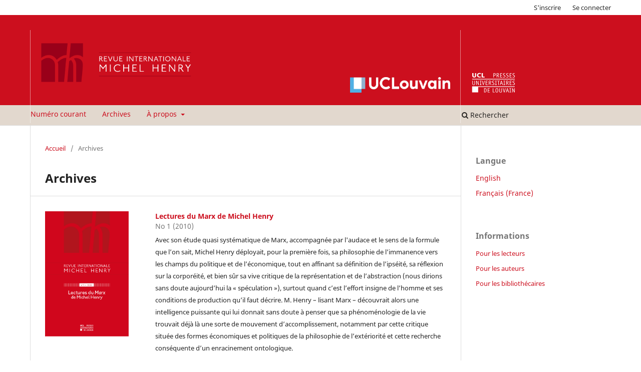

--- FILE ---
content_type: text/html; charset=utf-8
request_url: https://ojs.uclouvain.be/index.php/MichelHenry/issue/archive
body_size: 15373
content:
    
<!DOCTYPE html>
<html lang="fr_FR" xml:lang="fr_FR">
<head>
	<meta charset="utf-8">
	<meta name="viewport" content="width=device-width, initial-scale=1.0">
	<title>
					Archives
	
							| Revue internationale Michel Henry
			</title>

	
<link rel="icon" href="https://ojs.uclouvain.be/public/journals/63/favicon_fr_FR.png">
<meta name="generator" content="Open Journal Systems 3.3.0.10">
<link rel="alternate" type="application/atom+xml" href="https://ojs.uclouvain.be/index.php/MichelHenry/gateway/plugin/WebFeedGatewayPlugin/atom">
<link rel="alternate" type="application/rdf+xml" href="https://ojs.uclouvain.be/index.php/MichelHenry/gateway/plugin/WebFeedGatewayPlugin/rss">
<link rel="alternate" type="application/rss+xml" href="https://ojs.uclouvain.be/index.php/MichelHenry/gateway/plugin/WebFeedGatewayPlugin/rss2">
	<link rel="stylesheet" href="https://ojs.uclouvain.be/index.php/MichelHenry/$$$call$$$/page/page/css?name=stylesheet" type="text/css" /><link rel="stylesheet" href="https://ojs.uclouvain.be/index.php/MichelHenry/$$$call$$$/page/page/css?name=font" type="text/css" /><link rel="stylesheet" href="https://ojs.uclouvain.be/lib/pkp/styles/fontawesome/fontawesome.css?v=3.3.0.10" type="text/css" />
</head>

<body class="PUL pkp_page_issue pkp_op_archive has_site_logo" dir="ltr">
    <div class="cmp_skip_to_content">
        <a href="#pkp_content_main">Aller directement au contenu principal</a>
        <a href="#pkp_content_nav">Aller directement au menu principal</a>
        <a href="#pkp_content_footer">Aller au pied de page</a>
    </div>


    	<div class="pkp_structure_page">

				<header class="pkp_structure_head" id="headerNavigationContainer" role="banner">
						 <nav class="cmp_skip_to_content" aria-label="Allez aux liens du contenu">
	<a href="#pkp_content_main">Aller directement au contenu principal</a>
	<a href="#siteNav">Aller directement au menu principal</a>
		<a href="#pkp_content_footer">Aller au pied de page</a>
</nav>

			<div class="pkp_head_wrapper">

				<div class="pkp_site_name_wrapper">
					<button class="pkp_site_nav_toggle">
						<span>Open Menu</span>
					</button>
										<div class="pkp_site_name">
																<a href="						https://ojs.uclouvain.be/index.php/MichelHenry/index
					" class="is_img">
							<img src="https://ojs.uclouvain.be/public/journals/63/pageHeaderLogoImage_fr_FR.png" width="550" height="110" alt="Revue Michel Henry" />
						</a>
										</div>
                    <div class="pkp_logos">
                    

                    <a href="https://uclouvain.be/" class="pkp_pul_logo pkp_pul_logo--ucl" target="_blank">
                        <img class="logo_ucl" src="/public/logo_neg.png" width="72" height="100" alt="ucl_logo">
                        <!--<svg version="1.1" id="Calque_1" xmlns="http://www.w3.org/2000/svg" xmlns:xlink="http://www.w3.org/1999/xlink" x="0px" y="0px" width="36.865px" height="51.024px" viewBox="0 0 36.865 51.024" enable-background="new 0 0 36.865 51.024" xml:space="preserve">
                            <g>
                                <defs>
                                    <rect id="SVGID_1_" width="36.865" height="51.024" />
                                </defs>
                                <clipPath id="SVGID_2_">
                                    <use xlink:href="#SVGID_1_" overflow="visible" />
                                </clipPath>
                                <path clip-path="url(#SVGID_2_)"  d="M0.335,25.022h1.096v3.155c0,0.933,0.298,1.542,1.136,1.542
                                s1.135-0.609,1.135-1.542v-3.155h1.097v3.492c0,1.465-0.831,2.067-2.232,2.067c-1.402,0-2.232-0.603-2.232-2.067V25.022z" />
                                <path clip-path="url(#SVGID_2_)"  d="M5.816,26.455h0.995v0.548h0.015c0.329-0.462,0.775-0.642,1.324-0.642
                                c0.955,0,1.37,0.674,1.37,1.582v2.545H8.471v-2.154c0-0.493-0.008-1.159-0.682-1.159c-0.759,0-0.924,0.823-0.924,1.34v1.974H5.816
                                V26.455z" />
                            </g>
                            <rect x="10.687" y="26.455"  width="1.049" height="4.033" />
                            <rect x="10.687" y="24.717"  width="1.049" height="1.002" />
                            <polygon  points="12.45,26.455 13.578,26.455 14.58,29.392 14.596,29.392 15.566,26.455 16.616,26.455 15.127,30.488
                            13.946,30.488 " />
                            <g>
                                <defs>
                                    <rect id="SVGID_3_" width="36.865" height="51.024" />
                                </defs>
                                <clipPath id="SVGID_4_">
                                    <use xlink:href="#SVGID_3_" overflow="visible" />
                                </clipPath>
                                <path clip-path="url(#SVGID_4_)"  d="M18.926,27.128c0.587,0,0.822,0.439,0.853,0.948h-1.785
                                C18.041,27.535,18.339,27.128,18.926,27.128 M17.994,28.796h2.787c0-1.409-0.422-2.435-1.918-2.435
                                c-1.253,0-1.871,0.963-1.871,2.13c0,1.323,0.775,2.09,2.106,2.09c0.564,0,1.002-0.108,1.387-0.32v-0.854
                                c-0.392,0.219-0.831,0.407-1.339,0.407C18.495,29.814,18.041,29.446,17.994,28.796" />
                                <path clip-path="url(#SVGID_4_)"  d="M21.535,26.455h0.932v0.916h0.016c0.047-0.376,0.478-1.01,1.104-1.01
                                c0.101,0,0.211,0,0.321,0.03v1.058c-0.094-0.055-0.282-0.086-0.471-0.086c-0.854,0-0.854,1.064-0.854,1.645v1.48h-1.049V26.455z" />
                                <path clip-path="url(#SVGID_4_)"  d="M27.047,27.301c-0.321-0.11-0.557-0.172-0.94-0.172
                                c-0.282,0-0.618,0.102-0.618,0.446c0,0.642,1.824,0.234,1.824,1.69c0,0.94-0.838,1.316-1.691,1.316c-0.399,0-0.807-0.07-1.19-0.172
                                l0.063-0.862c0.328,0.165,0.674,0.267,1.033,0.267c0.266,0,0.689-0.102,0.689-0.494c0-0.79-1.825-0.25-1.825-1.707
                                c0-0.868,0.76-1.253,1.582-1.253c0.493,0,0.815,0.079,1.144,0.149L27.047,27.301z" />
                            </g>
                            <rect x="28.059" y="26.455"  width="1.049" height="4.033" />
                            <rect x="28.059" y="24.717"  width="1.049" height="1.002" />
                            <g>
                                <defs>
                                    <rect id="SVGID_5_" width="36.865" height="51.024" />
                                </defs>
                                <clipPath id="SVGID_6_">
                                    <use xlink:href="#SVGID_5_" overflow="visible" />
                                </clipPath>
                                <path clip-path="url(#SVGID_6_)"  d="M30.648,27.223h-0.775v-0.768h0.775v-0.807l1.049-0.337v1.144h0.933v0.768
                                h-0.933v1.879c0,0.345,0.094,0.666,0.494,0.666c0.188,0,0.368-0.039,0.477-0.11l0.033,0.83c-0.221,0.063-0.463,0.094-0.775,0.094
                                c-0.823,0-1.277-0.509-1.277-1.307V27.223z" />
                                <path clip-path="url(#SVGID_6_)"  d="M34.934,27.128c0.588,0,0.822,0.439,0.854,0.948h-1.785
                                C34.049,27.535,34.346,27.128,34.934,27.128 M34.002,28.796h2.788c0-1.409-0.423-2.435-1.919-2.435
                                c-1.254,0-1.871,0.963-1.871,2.13c0,1.323,0.775,2.09,2.105,2.09c0.564,0,1.002-0.108,1.387-0.32v-0.854
                                c-0.392,0.219-0.83,0.407-1.34,0.407C34.503,29.814,34.049,29.446,34.002,28.796" />
                            </g>
                            <polygon  points="34.965,24.764 34.314,25.906 34.965,25.906 36.038,24.764 " />
                            <g>
                                <defs>
                                    <rect id="SVGID_7_" width="36.865" height="51.024" />
                                </defs>
                                <clipPath id="SVGID_8_">
                                    <use xlink:href="#SVGID_7_" overflow="visible" />
                                </clipPath>
                                <path clip-path="url(#SVGID_8_)"  d="M2.788,35.396c-0.182-0.086-0.38-0.148-0.691-0.148
                                c-0.631,0-1.033,0.517-1.033,1.276c0,0.743,0.342,1.315,1.056,1.315c0.288,0,0.607-0.11,0.782-0.188l0.046,0.869
                                c-0.297,0.094-0.601,0.133-1.018,0.133c-1.284,0-1.93-0.899-1.93-2.129c0-1.167,0.669-2.091,1.892-2.091
                                c0.41,0,0.706,0.047,0.987,0.133L2.788,35.396z" />
                                <path clip-path="url(#SVGID_8_)"  d="M5.704,37.526c-0.159,0.22-0.402,0.36-0.713,0.36
                                c-0.365,0-0.646-0.149-0.646-0.493c0-0.619,0.676-0.697,1.131-0.697h0.441C5.917,37.01,5.872,37.3,5.704,37.526 M6.859,37.659
                                c-0.008-0.298-0.015-0.603-0.015-1.01v-0.517c0-1.19-0.494-1.699-1.686-1.699c-0.433,0-0.965,0.117-1.36,0.305l0.03,0.901
                                C4.17,35.373,4.603,35.2,5.036,35.2c0.6,0,0.881,0.22,0.881,0.869H5.355c-0.425,0-0.927,0.04-1.314,0.235
                                c-0.388,0.196-0.669,0.548-0.669,1.151c0,0.768,0.677,1.197,1.368,1.197c0.463,0,0.972-0.25,1.208-0.695h0.015
                                c0.007,0.125,0.007,0.391,0.045,0.603h0.897C6.882,38.247,6.867,37.965,6.859,37.659" />
                                <path clip-path="url(#SVGID_8_)"  d="M7.914,35.295H7.162v-0.768h0.752v-0.807l1.018-0.337v1.144h0.904v0.768H8.932
                                v1.879c0,0.345,0.091,0.666,0.479,0.666c0.182,0,0.357-0.039,0.463-0.11l0.03,0.83c-0.212,0.063-0.448,0.095-0.752,0.095
                                c-0.797,0-1.238-0.51-1.238-1.308V35.295z" />
                                <path clip-path="url(#SVGID_8_)"  d="M10.681,32.688h1.018v2.388h0.015c0.258-0.391,0.699-0.642,1.231-0.642
                                c0.926,0,1.329,0.674,1.329,1.581v2.546h-1.018v-2.153c0-0.494-0.008-1.159-0.661-1.159c-0.737,0-0.896,0.822-0.896,1.339v1.974
                                h-1.018V32.688z" />
                                <path clip-path="url(#SVGID_8_)"  d="M16.996,37.839c-0.775,0-0.98-0.728-0.98-1.394c0-0.602,0.319-1.198,0.98-1.198
                                c0.668,0,0.987,0.58,0.987,1.198C17.982,37.119,17.777,37.839,16.996,37.839 M16.996,34.434c-1.155,0-2.043,0.807-2.043,2.138
                                c0,1.159,0.752,2.083,2.043,2.083c1.299,0,2.051-0.924,2.051-2.083C19.046,35.24,18.158,34.434,16.996,34.434" />
                            </g>
                            <rect x="19.959" y="32.688"  width="1.018" height="5.873" />
                            <rect x="22.018" y="34.527"  width="1.018" height="4.033" />
                            <rect x="22.018" y="32.788"  width="1.018" height="1.002" />
                            <g>
                                <defs>
                                    <rect id="SVGID_9_" width="36.865" height="51.024" />
                                </defs>
                                <clipPath id="SVGID_10_">
                                    <use xlink:href="#SVGID_9_" overflow="visible" />
                                </clipPath>
                                <path clip-path="url(#SVGID_10_)"  d="M25.818,37.84c-0.669,0-0.859-0.751-0.859-1.308
                                c0-0.541,0.184-1.285,0.844-1.285c0.653,0,0.912,0.722,0.912,1.285C26.715,37.104,26.493,37.84,25.818,37.84 M26.768,34.527v0.571
                                h-0.016c-0.242-0.414-0.615-0.665-1.193-0.665c-1.223,0-1.662,0.986-1.662,2.099c0,1.104,0.439,2.122,1.662,2.122
                                c0.434,0,0.791-0.109,1.147-0.556h0.015v2.105h1.019v-5.677H26.768z" />
                                <path clip-path="url(#SVGID_10_)"  d="M32.42,38.561h-0.965v-0.549h-0.016c-0.311,0.392-0.752,0.643-1.283,0.643
                                c-0.927,0-1.33-0.673-1.33-1.582v-2.545h1.019v2.153c0,0.493,0.008,1.159,0.661,1.159c0.736,0,0.896-0.822,0.896-1.339v-1.974
                                h1.018V38.561z" />
                                <path clip-path="url(#SVGID_10_)"  d="M34.988,35.201c0.57,0,0.797,0.438,0.828,0.946h-1.732
                                C34.13,35.607,34.418,35.201,34.988,35.201 M34.084,36.869h2.704c0-1.41-0.41-2.436-1.861-2.436c-1.215,0-1.815,0.963-1.815,2.13
                                c0,1.323,0.752,2.091,2.043,2.091c0.548,0,0.973-0.109,1.345-0.321v-0.854c-0.379,0.22-0.806,0.407-1.298,0.407
                                C34.57,37.887,34.13,37.519,34.084,36.869" />
                                <path clip-path="url(#SVGID_10_)"  d="M1.929,45.912c-0.668,0-0.858-0.752-0.858-1.308
                                c0-0.54,0.182-1.285,0.843-1.285c0.653,0,0.911,0.721,0.911,1.285C2.825,45.175,2.604,45.912,1.929,45.912 M2.833,40.759v2.311
                                H2.817c-0.304-0.385-0.661-0.564-1.17-0.564c-1.2,0-1.641,0.987-1.641,2.1c0,1.104,0.441,2.121,1.641,2.121
                                c0.479,0,0.896-0.156,1.2-0.548h0.015v0.454h0.988v-5.873H2.833z" />
                                <path clip-path="url(#SVGID_10_)"  d="M6.542,43.272c0.57,0,0.797,0.438,0.828,0.948H5.639
                                C5.685,43.68,5.973,43.272,6.542,43.272 M5.639,44.94h2.704c0-1.41-0.41-2.435-1.861-2.435c-1.215,0-1.815,0.963-1.815,2.13
                                c0,1.323,0.752,2.09,2.043,2.09c0.547,0,0.972-0.109,1.344-0.321v-0.853c-0.379,0.219-0.805,0.407-1.298,0.407
                                C6.125,45.959,5.685,45.591,5.639,44.94" />
                            </g>
                            <polygon  points="10.272,41.166 11.335,41.166 11.335,45.771 13.395,45.771 13.395,46.632 10.272,46.632 " />
                            <g>
                                <defs>
                                    <rect id="SVGID_11_" width="36.865" height="51.024" />
                                </defs>
                                <clipPath id="SVGID_12_">
                                    <use xlink:href="#SVGID_11_" overflow="visible" />
                                </clipPath>
                                <path clip-path="url(#SVGID_12_)"  d="M15.598,45.911c-0.775,0-0.98-0.728-0.98-1.393
                                c0-0.604,0.319-1.199,0.98-1.199c0.668,0,0.988,0.58,0.988,1.199C16.586,45.191,16.38,45.911,15.598,45.911 M15.598,42.505
                                c-1.154,0-2.043,0.808-2.043,2.139c0,1.158,0.752,2.083,2.043,2.083c1.299,0,2.051-0.925,2.051-2.083
                                C17.649,43.312,16.76,42.505,15.598,42.505" />
                                <path clip-path="url(#SVGID_12_)"  d="M21.988,46.632h-0.965v-0.548h-0.015c-0.312,0.392-0.752,0.642-1.284,0.642
                                c-0.926,0-1.329-0.673-1.329-1.582v-2.545h1.018v2.154c0,0.493,0.007,1.159,0.661,1.159c0.738,0,0.896-0.823,0.896-1.339v-1.975
                                h1.018V46.632z" />
                            </g>
                            <polygon  points="22.555,42.6 23.648,42.6 24.62,45.535 24.635,45.535 25.577,42.6 26.596,42.6 25.152,46.632
                            24.006,46.632 " />
                            <g>
                                <defs>
                                    <rect id="SVGID_13_" width="36.865" height="51.024" />
                                </defs>
                                <clipPath id="SVGID_14_">
                                    <use xlink:href="#SVGID_13_" overflow="visible" />
                                </clipPath>
                                <path clip-path="url(#SVGID_14_)"  d="M28.938,45.599c-0.16,0.219-0.402,0.36-0.715,0.36
                                c-0.363,0-0.645-0.149-0.645-0.493c0-0.619,0.676-0.697,1.131-0.697h0.441C29.15,45.081,29.104,45.371,28.938,45.599
                                 M30.092,45.731c-0.008-0.298-0.016-0.603-0.016-1.01v-0.518c0-1.189-0.493-1.698-1.687-1.698c-0.432,0-0.964,0.116-1.358,0.305
                                l0.029,0.901c0.342-0.268,0.775-0.439,1.209-0.439c0.6,0,0.881,0.219,0.881,0.869h-0.562c-0.426,0-0.928,0.04-1.314,0.235
                                s-0.668,0.548-0.668,1.15c0,0.769,0.676,1.199,1.367,1.199c0.463,0,0.973-0.251,1.207-0.697h0.016
                                c0.008,0.125,0.008,0.392,0.045,0.603h0.896C30.115,46.318,30.1,46.036,30.092,45.731" />
                            </g>
                            <rect x="31.033" y="42.6"  width="1.018" height="4.033" />
                            <rect x="31.033" y="40.86"  width="1.018" height="1.002" />
                            <g>
                                <defs>
                                    <rect id="SVGID_15_" width="36.865" height="51.024" />
                                </defs>
                                <clipPath id="SVGID_16_">
                                    <use xlink:href="#SVGID_15_" overflow="visible" />
                                </clipPath>
                                <path clip-path="url(#SVGID_16_)"  d="M33.268,42.6h0.965v0.548h0.016c0.318-0.462,0.752-0.643,1.283-0.643
                                c0.926,0,1.329,0.675,1.329,1.582v2.545h-1.019v-2.153c0-0.493-0.008-1.159-0.66-1.159c-0.737,0-0.896,0.823-0.896,1.339v1.974
                                h-1.018V42.6z" />
                                <path clip-path="url(#SVGID_16_)"  d="M12.121,12.725c0,3.664-2.379,5.313-5.871,5.313
                                c-3.491,0-5.87-1.649-5.87-5.313V4.417h3.568v7.713c0,1.765,0.48,3.262,2.302,3.262c1.823,0,2.303-1.497,2.303-3.262V4.417h3.568
                                V12.725z" />
                                <path clip-path="url(#SVGID_16_)"  d="M25.568,17.554c-1.018,0.249-2.148,0.537-3.971,0.537
                                c-3.568,0-7.693-1.803-7.693-6.868c0-4.662,3.261-6.982,7.674-6.982c1.362,0,2.686,0.307,3.971,0.69l-0.287,2.896
                                c-1.151-0.634-2.265-0.94-3.492-0.94c-2.532,0-4.182,1.842-4.182,4.336c0,2.628,1.861,4.22,4.469,4.22
                                c1.17,0,2.36-0.306,3.338-0.689L25.568,17.554z" />
                            </g>
                            <polygon  points="27.771,4.438 27.771,17.83 36.865,17.83 36.865,15.182 31.34,15.182 31.34,4.438 " />
                            <rect x="0.213"  width="36.553" height="0.327" />
                            <rect x="0.213" y="50.698"  width="36.553" height="0.326" />
                            <rect x="0.213" y="21.949"  width="36.553" height="0.327" />
                        </svg>-->
                    </a>

                    
                    <a href="https://pul.uclouvain.be/" class="pkp_pul_logo pkp_pul_logo--pul" target="_blank">
                        <svg version="1.1" id="Calque_1" xmlns="http://www.w3.org/2000/svg" xmlns:xlink="http://www.w3.org/1999/xlink" x="0px" y="0px"
     width="200px" height="92.537px" viewBox="0 0 200 92.537" enable-background="new 0 0 200 92.537" xml:space="preserve">
                            <path  d="M101.893,4.896h2.211c2.701,0,3.572,0.812,3.572,3.312c0,1.252-0.317,2.21-0.931,2.906
c-0.638,0.756-1.336,0.989-2.991,0.989h-1.861V4.896z M103.928,14.139c1.162,0,1.714-0.059,2.501-0.29
c2.265-0.728,3.632-2.848,3.632-5.724c0-1.832-0.556-3.257-1.659-4.188c-0.843-0.728-1.917-0.985-4.096-0.985h-4.358
c-0.324,0-0.381,0.058-0.381,0.406v18.598c0,0.32,0.057,0.38,0.381,0.38h1.566c0.322,0,0.379-0.06,0.379-0.38v-7.816H103.928z" />
                            <path  d="M116.801,4.809h2.269c2.527,0,3.453,0.845,3.453,3.168c0,2.527-1.187,3.78-3.539,3.78h-2.183V4.809z
 M124.909,7.803c0-1.684-0.607-3.138-1.627-3.924c-0.871-0.697-1.919-0.928-4.068-0.928h-4.36c-0.316,0-0.376,0.058-0.376,0.406
v18.599c0,0.319,0.06,0.379,0.376,0.379h1.573c0.317,0,0.374-0.06,0.374-0.379v-8.429h2.15l4.564,8.865
c0.087,0.176,0.174,0.23,0.349,0.23h0.116l1.716-0.348c0.232-0.027,0.352-0.116,0.352-0.203v-0.028
c-0.032-0.03-0.032-0.088-0.063-0.173c-0.028-0.031-0.028-0.061-0.056-0.088l-4.709-8.459
C123.57,12.539,124.881,10.533,124.909,7.803" />
                            <path  d="M132.757,4.984v6.334h5.551c0.318,0,0.379,0.062,0.379,0.411v1.103c0,0.32-0.061,0.376-0.379,0.376h-5.551
v7.123h6.742c0.35,0,0.407,0.026,0.407,0.376v1.252c0,0.316-0.058,0.376-0.407,0.376h-8.688c-0.348,0-0.377-0.031-0.377-0.376V3.357
c0-0.352,0.058-0.406,0.377-0.406h8.717c0.29,0,0.379,0.055,0.379,0.2c0,0.062-0.029,0.179-0.058,0.265l-0.41,1.248
c-0.083,0.204-0.228,0.32-0.435,0.32H132.757z" />
                            <path  d="M143.279,20.824l0.521-1.367c0.058-0.085,0.144-0.146,0.203-0.146c0.058,0,0.117,0,0.205,0.027
c0.056,0.061,0.146,0.089,0.291,0.179c1.424,0.752,2.875,1.162,4.123,1.162c2.066,0,3.434-1.252,3.434-3.197
c0-1.715-0.757-2.589-3.55-4.188c-2.438-1.394-2.903-1.715-3.573-2.5c-0.725-0.87-1.133-1.945-1.133-3.107
c0-2.996,2.299-5.115,5.58-5.115c1.512,0,3.255,0.465,4.448,1.192c0.173,0.085,0.263,0.203,0.263,0.321v0.113
c-0.029,0-0.029,0.059-0.062,0.116l-0.493,1.25c-0.03,0.116-0.147,0.175-0.229,0.175c-0.063,0-0.146-0.029-0.235-0.059l-0.987-0.492
c-0.784-0.381-1.86-0.611-2.764-0.611c-1.917,0-3.076,1.045-3.076,2.789c0,1.454,0.549,2.15,2.73,3.428l1.801,1.076
c1.713,1.019,2.179,1.396,2.788,2.271c0.611,0.867,0.932,1.916,0.932,3.049c0,3.312-2.383,5.522-5.958,5.522
c-1.627,0-3.545-0.497-4.941-1.253c-0.261-0.143-0.375-0.288-0.375-0.437C143.221,20.969,143.251,20.879,143.279,20.824" />
                            <path  d="M158.188,20.824l0.521-1.367c0.058-0.085,0.145-0.146,0.203-0.146c0.058,0,0.117,0,0.206,0.027
c0.056,0.061,0.146,0.089,0.29,0.179c1.421,0.752,2.876,1.162,4.123,1.162c2.067,0,3.434-1.252,3.434-3.197
c0-1.715-0.757-2.589-3.55-4.188c-2.438-1.394-2.903-1.715-3.572-2.5c-0.725-0.87-1.134-1.945-1.134-3.107
c0-2.996,2.296-5.115,5.582-5.115c1.51,0,3.253,0.465,4.444,1.192c0.175,0.085,0.264,0.203,0.264,0.321v0.113
c-0.03,0-0.03,0.059-0.061,0.116l-0.496,1.25c-0.027,0.116-0.144,0.175-0.229,0.175c-0.062,0-0.145-0.029-0.233-0.059l-0.987-0.492
c-0.785-0.381-1.86-0.611-2.764-0.611c-1.918,0-3.077,1.045-3.077,2.789c0,1.454,0.55,2.15,2.73,3.428l1.801,1.076
c1.717,1.019,2.182,1.396,2.789,2.271c0.611,0.867,0.932,1.916,0.932,3.049c0,3.312-2.384,5.522-5.961,5.522
c-1.625,0-3.542-0.497-4.938-1.253c-0.263-0.143-0.377-0.288-0.377-0.437C158.129,20.969,158.157,20.879,158.188,20.824" />
                            <path  d="M176.958,4.984v6.334h5.551c0.322,0,0.381,0.062,0.381,0.411v1.103c0,0.32-0.059,0.376-0.381,0.376h-5.551
v7.123h6.744c0.349,0,0.407,0.026,0.407,0.376v1.252c0,0.316-0.059,0.376-0.407,0.376h-8.688c-0.352,0-0.38-0.031-0.38-0.376V3.357
c0-0.352,0.062-0.406,0.38-0.406h8.717c0.292,0,0.379,0.055,0.379,0.2c0,0.062-0.028,0.179-0.059,0.265l-0.407,1.248
c-0.087,0.204-0.23,0.32-0.435,0.32H176.958z" />
                            <path  d="M187.48,20.824l0.524-1.367c0.056-0.085,0.145-0.146,0.203-0.146c0.058,0,0.115,0,0.204,0.027
c0.056,0.061,0.145,0.089,0.29,0.179c1.427,0.752,2.876,1.162,4.126,1.162c2.066,0,3.431-1.252,3.431-3.197
c0-1.715-0.758-2.589-3.548-4.188c-2.438-1.394-2.907-1.715-3.574-2.5c-0.725-0.87-1.132-1.945-1.132-3.107
c0-2.996,2.296-5.115,5.579-5.115c1.511,0,3.255,0.465,4.447,1.192c0.173,0.085,0.262,0.203,0.262,0.321v0.113
c-0.033,0-0.033,0.059-0.061,0.116l-0.49,1.25c-0.031,0.116-0.147,0.175-0.234,0.175c-0.06,0-0.146-0.029-0.234-0.059l-0.987-0.492
c-0.785-0.381-1.861-0.611-2.761-0.611c-1.917,0-3.078,1.045-3.078,2.789c0,1.454,0.551,2.15,2.729,3.428l1.803,1.076
c1.715,1.019,2.178,1.396,2.789,2.271c0.608,0.867,0.932,1.916,0.932,3.049c0,3.312-2.385,5.522-5.958,5.522
c-1.628,0-3.545-0.497-4.944-1.253c-0.261-0.143-0.373-0.288-0.373-0.437C187.425,20.969,187.453,20.879,187.48,20.824" />
                            <path  d="M2.648,37.602h1.57c0.32,0,0.376,0.057,0.376,0.405v13.72c0,2.702,0.99,3.747,3.575,3.747
c2.646,0,3.867-1.19,3.867-3.747v-13.72c0-0.349,0.03-0.405,0.377-0.405h1.452c0.32,0,0.379,0.057,0.379,0.405v13.777
c0,2.062-0.553,3.37-1.831,4.361c-1.133,0.869-2.382,1.217-4.301,1.217c-3.924,0-5.841-1.801-5.841-5.578V38.007
C2.272,37.658,2.329,37.602,2.648,37.602" />
                            <path  d="M29.968,53.439c-0.146-1.104-0.203-1.713-0.203-2.47V38.01c0-0.348,0.057-0.41,0.404-0.41h1.281
c0.321,0,0.378,0.062,0.378,0.41v18.598c0,0.32-0.057,0.376-0.378,0.376h-1.54c-0.207,0-0.349-0.083-0.438-0.259l-6.48-13.978
c-0.348-0.759-0.525-1.341-0.843-2.675l0.116,0.668c0.117,0.7,0.174,1.424,0.174,2.121v13.746c0,0.32-0.057,0.376-0.405,0.376
h-1.278c-0.321,0-0.38-0.056-0.38-0.376V38.01c0-0.348,0.06-0.41,0.38-0.41h1.799c0.203,0,0.32,0.09,0.409,0.293l6.217,13.163
C29.445,51.636,29.704,52.394,29.968,53.439" />
                            <path  d="M41.331,39.461v15.694h2.499c0.349,0,0.378,0.028,0.378,0.377v1.076c0,0.319-0.03,0.375-0.378,0.375h-7.325
c-0.347,0-0.404-0.056-0.404-0.375v-1.076c0-0.349,0.057-0.377,0.404-0.377h2.5V39.461h-2.5c-0.347,0-0.404-0.059-0.404-0.406V38.01
c0-0.35,0.057-0.41,0.404-0.41h7.325c0.349,0,0.378,0.061,0.378,0.41v1.045c0,0.348-0.03,0.406-0.378,0.406H41.331z" />
                            <path  d="M52.955,54.895c0.146-0.99,0.321-1.772,0.438-2.21l3.688-14.995c0.061-0.262,0.117-0.321,0.263-0.321
c0.058,0,0.087,0.032,0.203,0.032l1.541,0.375c0.231,0.059,0.319,0.117,0.319,0.263c0,0.027-0.029,0.056-0.029,0.144l-0.028,0.06
l-4.999,18.424c-0.06,0.291-0.118,0.318-0.408,0.318h-1.975c-0.292,0-0.349-0.027-0.438-0.318l-4.909-18.396l-0.031-0.114
c-0.03-0.031-0.03-0.061-0.03-0.116c0-0.118,0.089-0.173,0.319-0.235L48.48,37.4h0.086c0.089-0.032,0.118-0.032,0.146-0.032
c0.117,0,0.174,0.088,0.234,0.321l3.572,14.939c0.088,0.431,0.201,0.931,0.319,1.597C52.838,54.37,52.897,54.573,52.955,54.895" />
                            <path  d="M66.121,39.637v6.336h5.55c0.319,0,0.38,0.058,0.38,0.406v1.104c0,0.319-0.061,0.377-0.38,0.377h-5.55v7.122
h6.742c0.349,0,0.406,0.028,0.406,0.378v1.247c0,0.32-0.057,0.376-0.406,0.376h-8.688c-0.351,0-0.379-0.027-0.379-0.376V38.01
c0-0.351,0.057-0.41,0.379-0.41h8.718c0.292,0,0.376,0.06,0.376,0.203c0,0.062-0.028,0.18-0.057,0.263l-0.409,1.251
c-0.084,0.204-0.229,0.32-0.433,0.32H66.121z" />
                            <path  d="M80.505,39.461h2.27c2.528,0,3.455,0.845,3.455,3.17c0,2.526-1.19,3.775-3.545,3.775h-2.18V39.461z
 M88.613,42.455c0-1.686-0.607-3.139-1.627-3.926c-0.87-0.695-1.917-0.93-4.068-0.93H78.56c-0.319,0-0.381,0.062-0.381,0.41v18.599
c0,0.32,0.062,0.376,0.381,0.376h1.569c0.319,0,0.376-0.056,0.376-0.376v-8.428h2.154l4.56,8.865c0.088,0.172,0.175,0.23,0.349,0.23
h0.117l1.716-0.348c0.231-0.028,0.348-0.118,0.348-0.204v-0.028c-0.029-0.029-0.029-0.088-0.06-0.175
c-0.029-0.031-0.029-0.058-0.057-0.087l-4.708-8.457C87.276,47.19,88.583,45.184,88.613,42.455" />
                            <path  d="M92.595,55.474l0.522-1.366c0.06-0.086,0.146-0.145,0.207-0.145c0.058,0,0.114,0,0.202,0.028
c0.057,0.059,0.145,0.088,0.291,0.175c1.424,0.756,2.876,1.163,4.125,1.163c2.064,0,3.431-1.25,3.431-3.196
c0-1.715-0.756-2.587-3.547-4.187c-2.439-1.396-2.903-1.713-3.573-2.499c-0.727-0.869-1.135-1.945-1.135-3.107
c0-2.995,2.298-5.117,5.582-5.117c1.509,0,3.257,0.467,4.445,1.194c0.175,0.087,0.263,0.203,0.263,0.319v0.114
c-0.028,0-0.028,0.058-0.06,0.118l-0.494,1.248c-0.028,0.116-0.145,0.174-0.231,0.174c-0.06,0-0.144-0.029-0.233-0.058l-0.987-0.493
c-0.785-0.377-1.86-0.61-2.762-0.61c-1.917,0-3.08,1.046-3.08,2.786c0,1.455,0.552,2.152,2.73,3.432l1.805,1.074
c1.713,1.021,2.179,1.397,2.787,2.27c0.61,0.87,0.93,1.918,0.93,3.052c0,3.314-2.383,5.521-5.958,5.521
c-1.626,0-3.544-0.494-4.938-1.25c-0.264-0.145-0.378-0.292-0.378-0.438C92.538,55.621,92.567,55.532,92.595,55.474" />
                            <path  d="M112.213,39.461v15.694h2.5c0.348,0,0.376,0.028,0.376,0.377v1.076c0,0.319-0.028,0.375-0.376,0.375h-7.327
c-0.345,0-0.402-0.056-0.402-0.375v-1.076c0-0.349,0.058-0.377,0.402-0.377h2.5V39.461h-2.5c-0.345,0-0.402-0.059-0.402-0.406V38.01
c0-0.35,0.058-0.41,0.402-0.41h7.327c0.348,0,0.376,0.061,0.376,0.41v1.045c0,0.348-0.028,0.406-0.376,0.406H112.213z" />
                            <path  d="M124.012,39.578v17.029c0,0.318-0.027,0.379-0.377,0.379h-1.54c-0.348,0-0.406-0.061-0.406-0.379V39.578
h-4.13c-0.316,0-0.374-0.058-0.374-0.379v-1.192c0-0.349,0.058-0.405,0.374-0.405h11.045c0.291,0,0.379,0.057,0.379,0.233
c0,0.027,0,0.116-0.061,0.23l-0.403,1.22c-0.059,0.207-0.207,0.293-0.41,0.293H124.012z" />
                            <path  d="M135.663,42.979c0.266-1.018,0.465-1.772,0.639-2.676l0.144,0.699l0.148,0.58l0.145,0.609l0.231,0.814
l1.688,6.22h-4.681L135.663,42.979z M140.749,56.667c0.061,0.233,0.207,0.32,0.435,0.32h1.8c0.293,0,0.381-0.059,0.381-0.204
c0-0.059,0-0.116-0.058-0.262l-5.695-18.602c-0.086-0.289-0.086-0.318-0.407-0.318h-1.686c-0.294,0-0.32,0.029-0.41,0.318
l-5.697,18.602l-0.025,0.116c-0.028,0.056-0.028,0.117-0.028,0.146c0,0.146,0.117,0.204,0.379,0.204h1.71
c0.234,0,0.352-0.087,0.411-0.32l1.597-5.493h5.723L140.749,56.667z" />
                            <path  d="M151.126,39.461v15.694h2.497c0.349,0,0.379,0.028,0.379,0.377v1.076c0,0.319-0.03,0.375-0.379,0.375h-7.324
c-0.347,0-0.405-0.056-0.405-0.375v-1.076c0-0.349,0.059-0.377,0.405-0.377h2.498V39.461h-2.498c-0.347,0-0.405-0.059-0.405-0.406
V38.01c0-0.35,0.059-0.41,0.405-0.41h7.324c0.349,0,0.379,0.061,0.379,0.41v1.045c0,0.348-0.03,0.406-0.379,0.406H151.126z" />
                            <path  d="M161.005,39.461h2.266c2.531,0,3.458,0.845,3.458,3.17c0,2.526-1.189,3.775-3.541,3.775h-2.183V39.461z
 M169.111,42.455c0-1.686-0.607-3.139-1.627-3.926c-0.87-0.695-1.918-0.93-4.068-0.93h-4.359c-0.317,0-0.379,0.062-0.379,0.41
v18.599c0,0.32,0.062,0.376,0.379,0.376h1.571c0.318,0,0.377-0.056,0.377-0.376v-8.428h2.151l4.562,8.865
c0.089,0.172,0.176,0.23,0.352,0.23h0.116l1.714-0.348c0.232-0.028,0.349-0.118,0.349-0.204v-0.028
c-0.028-0.029-0.028-0.088-0.061-0.175c-0.028-0.031-0.028-0.058-0.056-0.087l-4.709-8.457
C167.775,47.19,169.084,45.184,169.111,42.455" />
                            <path  d="M176.958,39.637v6.336h5.551c0.322,0,0.381,0.058,0.381,0.406v1.104c0,0.319-0.059,0.377-0.381,0.377h-5.551
v7.122h6.744c0.349,0,0.407,0.028,0.407,0.378v1.247c0,0.32-0.059,0.376-0.407,0.376h-8.688c-0.352,0-0.38-0.027-0.38-0.376V38.01
c0-0.351,0.062-0.41,0.38-0.41h8.717c0.292,0,0.379,0.06,0.379,0.203c0,0.062-0.028,0.18-0.059,0.263l-0.407,1.251
c-0.087,0.204-0.23,0.32-0.435,0.32H176.958z" />
                            <path  d="M187.48,55.474l0.524-1.366c0.056-0.086,0.145-0.145,0.203-0.145c0.058,0,0.115,0,0.204,0.028
c0.056,0.059,0.145,0.088,0.29,0.175c1.427,0.756,2.876,1.163,4.126,1.163c2.066,0,3.431-1.25,3.431-3.196
c0-1.715-0.758-2.587-3.548-4.187c-2.438-1.396-2.907-1.713-3.574-2.499c-0.725-0.869-1.132-1.945-1.132-3.107
c0-2.995,2.296-5.117,5.579-5.117c1.511,0,3.255,0.467,4.447,1.194c0.173,0.087,0.262,0.203,0.262,0.319v0.114
c-0.033,0-0.033,0.058-0.061,0.118l-0.49,1.248c-0.031,0.116-0.147,0.174-0.234,0.174c-0.06,0-0.146-0.029-0.234-0.058l-0.987-0.493
c-0.785-0.377-1.861-0.61-2.761-0.61c-1.917,0-3.078,1.046-3.078,2.786c0,1.455,0.551,2.152,2.729,3.432l1.803,1.074
c1.715,1.021,2.178,1.397,2.789,2.27c0.608,0.87,0.932,1.918,0.932,3.052c0,3.314-2.385,5.521-5.958,5.521
c-1.628,0-3.545-0.494-4.944-1.25c-0.261-0.145-0.373-0.292-0.373-0.438C187.425,55.621,187.453,55.532,187.48,55.474" />
                            <path  d="M58.792,74.287h1.161c1.105,0,1.833,0.088,2.529,0.291c2.065,0.639,3.024,2.877,3.024,7.089
c0,2.442-0.235,4.072-0.817,5.435c-0.753,1.862-1.917,2.53-4.445,2.53h-1.452V74.287z M56.845,91.636h3.224
c5.292,0,7.905-3.313,7.905-10.054c0-3.427-0.812-5.989-2.44-7.613c-1.22-1.251-2.79-1.717-5.727-1.717h-2.962
c-0.322,0-0.379,0.059-0.379,0.41V91.26C56.466,91.58,56.523,91.636,56.845,91.636" />
                            <path  d="M75.792,74.287v6.336h5.551c0.319,0,0.379,0.06,0.379,0.406v1.104c0,0.321-0.06,0.377-0.379,0.377h-5.551
v7.122h6.743c0.349,0,0.406,0.032,0.406,0.379v1.25c0,0.319-0.057,0.375-0.406,0.375h-8.689c-0.347,0-0.38-0.028-0.38-0.375V72.662
c0-0.352,0.061-0.41,0.38-0.41h8.717c0.292,0,0.378,0.059,0.378,0.203c0,0.06-0.029,0.176-0.057,0.263l-0.408,1.252
c-0.086,0.199-0.231,0.317-0.435,0.317H75.792z" />
                            <path  d="M98.75,89.632h7.149c0.322,0,0.406,0.029,0.406,0.203c0,0.029-0.027,0.146-0.084,0.234l-0.435,1.277
c-0.088,0.203-0.233,0.292-0.44,0.292h-8.542c-0.32,0-0.38-0.061-0.38-0.379V72.658c0-0.348,0.061-0.403,0.38-0.403h1.569
c0.32,0,0.376,0.056,0.376,0.403V89.632z" />
                            <path  d="M115.391,90.126c-1.28,0-2.179-0.555-2.731-1.658c-0.729-1.451-1.104-3.718-1.104-6.593
c0-5.699,1.161-8.112,3.924-8.112c1.276,0,2.147,0.554,2.703,1.657c0.725,1.455,1.076,3.662,1.076,6.6
C119.258,87.771,118.121,90.126,115.391,90.126 M115.562,71.876c-4.269,0-6.51,3.486-6.51,10.144c0,6.594,2.125,9.996,6.221,9.996
c4.241,0,6.509-3.487,6.509-10.058C121.782,75.276,119.689,71.876,115.562,71.876" />
                            <path  d="M127.333,72.252h1.572c0.318,0,0.374,0.059,0.374,0.407v13.718c0,2.703,0.991,3.748,3.578,3.748
c2.644,0,3.865-1.188,3.865-3.748V72.659c0-0.349,0.03-0.407,0.375-0.407h1.455c0.318,0,0.379,0.059,0.379,0.407v13.776
c0,2.062-0.555,3.37-1.834,4.359c-1.131,0.871-2.379,1.218-4.299,1.218c-3.924,0-5.842-1.801-5.842-5.577V72.659
C126.957,72.311,127.017,72.252,127.333,72.252" />
                            <path  d="M149.393,89.546c0.145-0.988,0.317-1.771,0.436-2.209l3.688-14.996c0.062-0.261,0.118-0.32,0.262-0.32
c0.061,0,0.09,0.027,0.207,0.027l1.538,0.38c0.235,0.059,0.32,0.116,0.32,0.262c0,0.028-0.027,0.057-0.027,0.145l-0.032,0.056
l-4.997,18.426c-0.059,0.294-0.118,0.32-0.407,0.32h-1.974c-0.292,0-0.352-0.026-0.438-0.32l-4.913-18.395l-0.027-0.114
c-0.03-0.033-0.03-0.061-0.03-0.117c0-0.118,0.09-0.176,0.32-0.234l1.601-0.407h0.085c0.087-0.027,0.119-0.027,0.146-0.027
c0.116,0,0.175,0.087,0.234,0.32l3.571,14.937c0.09,0.436,0.207,0.931,0.321,1.601C149.276,89.022,149.337,89.225,149.393,89.546" />
                            <path  d="M163.388,77.63c0.263-1.017,0.466-1.771,0.641-2.674l0.146,0.698l0.144,0.58l0.146,0.61l0.235,0.813
l1.682,6.22h-4.678L163.388,77.63z M168.473,91.319c0.059,0.23,0.207,0.316,0.438,0.316h1.8c0.291,0,0.38-0.056,0.38-0.2
c0-0.059,0-0.116-0.056-0.264l-5.701-18.599c-0.084-0.291-0.084-0.321-0.402-0.321h-1.688c-0.29,0-0.318,0.03-0.408,0.321
l-5.694,18.599l-0.028,0.116c-0.027,0.059-0.027,0.116-0.027,0.147c0,0.145,0.116,0.2,0.373,0.2h1.716
c0.234,0,0.349-0.086,0.408-0.316l1.599-5.495h5.724L168.473,91.319z" />
                            <path  d="M178.849,74.113v15.694h2.501c0.347,0,0.374,0.029,0.374,0.377v1.076c0,0.317-0.027,0.379-0.374,0.379
h-7.325c-0.349,0-0.404-0.062-0.404-0.379v-1.076c0-0.348,0.056-0.377,0.404-0.377h2.499V74.113h-2.499
c-0.349,0-0.404-0.058-0.404-0.407v-1.047c0-0.349,0.056-0.407,0.404-0.407h7.325c0.347,0,0.374,0.059,0.374,0.407v1.047
c0,0.35-0.027,0.407-0.374,0.407H178.849z" />
                            <path  d="M195.735,88.092c-0.145-1.104-0.203-1.713-0.203-2.473v-12.96c0-0.349,0.059-0.407,0.403-0.407h1.28
c0.319,0,0.379,0.059,0.379,0.407V91.26c0,0.318-0.06,0.379-0.379,0.379h-1.539c-0.204,0-0.352-0.089-0.438-0.262l-6.479-13.98
c-0.348-0.756-0.526-1.339-0.843-2.672l0.116,0.666c0.116,0.698,0.172,1.424,0.172,2.123V91.26c0,0.318-0.056,0.379-0.402,0.379
h-1.28c-0.323,0-0.38-0.061-0.38-0.379V72.659c0-0.349,0.057-0.407,0.38-0.407h1.801c0.203,0,0.32,0.089,0.406,0.29l6.22,13.167
C195.212,86.288,195.473,87.044,195.735,88.092" />
                            <path  d="M19.679,14.624c0,5.551-3.604,8.05-8.895,8.05c-5.287,0-8.891-2.499-8.891-8.05V2.039h5.404v11.685
c0,2.671,0.728,4.94,3.487,4.94c2.763,0,3.49-2.27,3.49-4.94V2.039h5.404V14.624z" />
                            <path  d="M41.389,21.86c-1.541,0.376-3.257,0.815-6.016,0.815c-5.407,0-11.654-2.732-11.654-10.406
c0-7.062,4.94-10.58,11.625-10.58c2.063,0,4.07,0.467,6.017,1.049l-0.438,4.387C39.181,6.166,37.494,5.7,35.632,5.7
c-3.833,0-6.333,2.793-6.333,6.569c0,3.981,2.819,6.396,6.771,6.396c1.774,0,3.575-0.466,5.056-1.048L41.389,21.86z" />
                            <polygon  points="45.167,2.039 50.572,2.039 50.572,18.313 58.943,18.313 58.943,22.326 45.167,22.326 " />
                            <rect x="1.27" y="28.854"  width="197.186" height="2.854" />
                            <polygon  points="1.104,63.413 1.104,65.099 1.104,66.267 1.104,91.335 29.103,91.335 29.103,66.267 197.953,66.267
    197.953,63.413 " />
                        </svg>
                    </a>
                                        </div>
				</div>

				
				<nav class="pkp_site_nav_menu" aria-label="Site de navigation">
					<a id="siteNav"></a>
					<div class="pkp_navigation_primary_row">
						<div class="pkp_navigation_primary_wrapper">
																				<ul id="navigationPrimary" class="pkp_navigation_primary pkp_nav_list">
								<li class="">
				<a href="https://ojs.uclouvain.be/index.php/MichelHenry/issue/current">
					Numéro courant
				</a>
							</li>
								<li class="">
				<a href="https://ojs.uclouvain.be/index.php/MichelHenry/issue/archive">
					Archives
				</a>
							</li>
															<li class="">
				<a href="https://ojs.uclouvain.be/index.php/MichelHenry/about">
					À propos
				</a>
									<ul>
																					<li class="">
									<a href="https://ojs.uclouvain.be/index.php/MichelHenry/about">
										À propos de cette revue
									</a>
								</li>
																												<li class="">
									<a href="https://ojs.uclouvain.be/index.php/MichelHenry/about/submissions">
										Soumissions
									</a>
								</li>
																												<li class="">
									<a href="https://ojs.uclouvain.be/index.php/MichelHenry/about/editorialTeam">
										Comité éditorial
									</a>
								</li>
																												<li class="">
									<a href="https://ojs.uclouvain.be/index.php/MichelHenry/about/contact">
										Contact
									</a>
								</li>
																		</ul>
							</li>
			</ul>

				

																						<div class="pkp_navigation_search_wrapper">
									<a href="https://ojs.uclouvain.be/index.php/MichelHenry/search" class="pkp_search pkp_search_desktop">
										<span class="fa fa-search" aria-hidden="true"></span>
										Rechercher
									</a>
								</div>
													</div>
					</div>
					<div class="pkp_navigation_user_wrapper" id="navigationUserWrapper">
							<ul id="navigationUser" class="pkp_navigation_user pkp_nav_list">
								<li class="profile">
				<a href="https://ojs.uclouvain.be/index.php/MichelHenry/user/register">
					S'inscrire
				</a>
							</li>
								<li class="profile">
				<a href="https://ojs.uclouvain.be/index.php/MichelHenry/login">
					Se connecter
				</a>
							</li>
										</ul>

					</div>
				</nav>
			</div><!-- .pkp_head_wrapper -->
		</header><!-- .pkp_structure_head -->

						<div class="pkp_structure_content has_sidebar">
			<div class="pkp_structure_main" role="main">
				<a id="pkp_content_main"></a>

<div class="page page_issue_archive">
	<nav class="cmp_breadcrumbs" role="navigation" aria-label="Vous êtes ici :">
	<ol>
		<li>
			<a href="https://ojs.uclouvain.be/index.php/MichelHenry/index">
				Accueil
			</a>
			<span class="separator">/</span>
		</li>
		<li class="current">
			<span aria-current="page">
												Archives
	
							</span>
		</li>
	</ol>
</nav>

	<h1>
					Archives
	
	</h1>

				<ul class="issues_archive">
							<li>
					
<div class="obj_issue_summary">

			<a class="cover" href="https://ojs.uclouvain.be/index.php/MichelHenry/issue/view/193">
			<img src="https://ojs.uclouvain.be/public/journals/63/cover_issue_193_fr_FR.png" alt="">
		</a>
	
	<h2>
		<a class="title" href="https://ojs.uclouvain.be/index.php/MichelHenry/issue/view/193">
							Lectures du Marx de Michel Henry
					</a>
					<div class="series">
				No 1 (2010)
			</div>
			</h2>

	<div class="description">
		<p>Avec son étude quasi systématique de Marx, accompagnée par l'audace et le sens de la formule que l’on sait, Michel Henry déployait, pour la première fois, sa philosophie de l’immanence vers les champs du politique et de l’économique, tout en affinant sa définition de l’ipséité, sa réflexion sur la corporéité, et bien sûr sa vive critique de la représentation et de l’abstraction (nous dirions sans doute aujourd’hui la « spéculation »), surtout quand c’est l’effort insigne de l’homme et ses conditions de production qu’il faut décrire. M. Henry – lisant Marx – découvrait alors une intelligence puissante qui lui donnait sans doute à penser que sa phénoménologie de la vie trouvait déjà là une sorte de mouvement d’accomplissement, notamment par cette critique située des formes économiques et politiques de la philosophie de l’extériorité et cette recherche conséquente d’un enracinement ontologique.</p>
<p>Mettre en évidence, et même dans une perspective critique, ces travaux sur Marx et ce souci henryen de la vie tangible, notamment dans ses productions historiques, revient aussi à dire que M. Henry s’est plongé pleinement, en philosophe de l’incarnation et de l’action, dans la concrétude de la quotidienneté de la vie humaine, soucieux plus que tout de sa finitude, mais aussi de sa contingence et de sa facticité existentielle.</p>
<p><a href="https://pul.uclouvain.be/livre/?ISBN=9782874632082">Commander la version imprimée de ce numéro</a></p>
	</div>
</div><!-- .obj_issue_summary -->
				</li>
							<li>
					
<div class="obj_issue_summary">

			<a class="cover" href="https://ojs.uclouvain.be/index.php/MichelHenry/issue/view/713">
			<img src="https://ojs.uclouvain.be/public/journals/63/cover_issue_713_fr_FR.png" alt="">
		</a>
	
	<h2>
		<a class="title" href="https://ojs.uclouvain.be/index.php/MichelHenry/issue/view/713">
							Michel Henry. Textes inédits sur l’expérience d’autrui.
					</a>
					<div class="series">
				No 2 (2011)
			</div>
			</h2>

	<div class="description">
		<p>Longtemps considéré comme tardif et relativement marginal dans l'œuvre henryenne, le « problème d’autrui » n’a au contraire cessé, depuis le début de son itinéraire philosophique, de retenir l’attention de Michel Henry, déterminant à bien des égards la genèse de certains aspects fondamentaux de sa pensée. C’est ce que permet d’établir un ensemble de documents de jeunesse, jusqu’alors inédits et conservés dans le Fonds Michel Henry, à Louvain-la-Neuve.</p>
<p>Ceux-ci sont désormais proposés au lecteur : d’une part, une série de notes personnelles relatives à « l’expérience d’autrui » et rédigées entre l’immédiat après-guerre et le début des années 1950 ; et d’autre part, le manuscrit d’un cours professé à Aix-en-Provence durant l’année universitaire 1953-1954 intitulé : « La communication des consciences et les relations avec autrui ».</p>
<p>Précédés d’une ample présentation historique et philosophique, dotés d’un large apparat critique et suivis de deux études thématiques, ces textes inédits font de ce second numéro de la Revue internationale Michel Henry un outil de travail essentiel pour les chercheurs en phénoménologie matérielle et, plus généralement, pour tous ceux qui, phénoménologues ou non, ont à cœur d’approfondir leur réflexion sur ce thème philosophique fondamental.</p>
<p><a href="https://pul.uclouvain.be/livre/?ISBN=9782874632556">Commander la version imprimée de ce numéro</a> </p>
	</div>
</div><!-- .obj_issue_summary -->
				</li>
							<li>
					
<div class="obj_issue_summary">

			<a class="cover" href="https://ojs.uclouvain.be/index.php/MichelHenry/issue/view/723">
			<img src="https://ojs.uclouvain.be/public/journals/63/cover_issue_723_fr_FR.png" alt="">
		</a>
	
	<h2>
		<a class="title" href="https://ojs.uclouvain.be/index.php/MichelHenry/issue/view/723">
							Michel Henry. Notes préparatoires à L’essence de la manifestation : la subjectivité.
					</a>
					<div class="series">
				No 3 (2012)
			</div>
			</h2>

	<div class="description">
		<p> </p>
<p>Ce troisième numéro de la Revue Michel Henry offre au lecteur près de quatre cents feuillets de notes préparatoires à <em>L'essence de la manifestation</em>, portant spécifiquement sur le thème de la subjectivité. L'édition des notes est bien sûr accompagnée d’une vaste étude, consacrée à tenter d’en dégager le sens et les enjeux, non seulement pour une lecture du texte publié dont ils constituent en quelque sorte la « matière première », mais aussi pour une compréhension de l’oeuvre elle-même, dont chaque descente dans le Fonds nous convainc un peu plus de la richesse et de l’unité.</p>
<p><a href="https://pul.uclouvain.be/livre/?ISBN=9782875580337">Commander la version imprimée de ce numéro</a> </p>
	</div>
</div><!-- .obj_issue_summary -->
				</li>
							<li>
					
<div class="obj_issue_summary">

			<a class="cover" href="https://ojs.uclouvain.be/index.php/MichelHenry/issue/view/733">
			<img src="https://ojs.uclouvain.be/public/journals/63/cover_issue_733_fr_FR.png" alt="">
		</a>
	
	<h2>
		<a class="title" href="https://ojs.uclouvain.be/index.php/MichelHenry/issue/view/733">
							Michel Henry. Notes sur le phénomène érotique. Varia
					</a>
					<div class="series">
				No 4 (2013)
			</div>
			</h2>

	<div class="description">
		<p>Le quatrième numéro de la Revue internationale Michel Henry est très contrasté dans et par sa composition, reflétant ses objectifs multiples, les deux principaux étant de publier des textes encore inédits de Michel Henry et aussi de donner la parole aux chercheurs — en étant particulièrement attentifs aux plus jeunes d'entre eux. C'est le cas dans ce numéro où de jeunes étudiants publient, après expertise, les premiers résultats de recherches qui s’annoncent fructueuses.</p>
<p><a href="https://pul.uclouvain.be/livre/?ISBN=9782875581266">Commander la version imprimée de ce numéro</a></p>
	</div>
</div><!-- .obj_issue_summary -->
				</li>
							<li>
					
<div class="obj_issue_summary">

			<a class="cover" href="https://ojs.uclouvain.be/index.php/MichelHenry/issue/view/743">
			<img src="https://ojs.uclouvain.be/public/journals/63/cover_issue_743_fr_FR.png" alt="">
		</a>
	
	<h2>
		<a class="title" href="https://ojs.uclouvain.be/index.php/MichelHenry/issue/view/743">
							Michel Henry. Notes préparatoires à Paroles du Christ
					</a>
					<div class="series">
				No 5 (2014)
			</div>
			</h2>

	<div class="description">
		<p>Si ces notes sont aujourd'hui publiées, c'est parce qu’elles témoignent de la richesse de la lecture henryenne des textes bibliques, et surtout de ceux du second testament. Les notes de lecture et même les notes de transcription — un acte herméneutique très spécifique — sont nombreuses. Car oui, de fait, M. Henry écrit et ré-écrit, plaçant sa lettre dans les lettres des Écritures, mais certaines et non pas toutes. Et c’est ainsi qu’il fait naturellement des choix et élabore patiemment sa lecture — sans guère de traditions et de Tradition — en faisant le pari de vivre puis de thématiser en ces déchiffrages si laborieux une expérience esthétique et herméneutique de ces paroles qui, selon lui, hantent le temps immémorial des Origines, le temps du sans-fond ou du Commencement perdu, cet « avant que le monde fut ».</p>
<p><a href="https://pul.uclouvain.be/livre/?ISBN=9782875582683">Commander la version imprimée de ce numéro</a></p>
	</div>
</div><!-- .obj_issue_summary -->
				</li>
							<li>
					
<div class="obj_issue_summary">

			<a class="cover" href="https://ojs.uclouvain.be/index.php/MichelHenry/issue/view/753">
			<img src="https://ojs.uclouvain.be/public/journals/63/cover_issue_753_fr_FR.png" alt="">
		</a>
	
	<h2>
		<a class="title" href="https://ojs.uclouvain.be/index.php/MichelHenry/issue/view/753">
							La phénoménologie française au Japon
					</a>
					<div class="series">
				No 6 (2015)
			</div>
			</h2>

	<div class="description">
		<p>La nature même de la compréhension henryenne de la culture repose sur cette perception de l'expérience esthétique de la vie qui est le fond commun de tous les vivants, dans la mesure où chez Henry la culture – si elle est bien cela – peut aussi fonder une communauté, c’est-à-dire une communauté pathétique, qui permet que les individus soient et restent des créateurs. Une communauté où l’art est sans aucun doute une expression de la vie et le lieu où l’homme, plus qu’ailleurs, pourrait éprouver combien l’approche cognitiviste, intellectualiste, rationaliste est devenue, par l’arrogance de sa quête d’objectivité, radicalement inhumaine. Enfin, sans aucun doute, l’art serait-il aussi apte à rendre l’homme à la vie et à la révélation qui lui est propre. Et le fait de « rendre » cette dimension de vie à la culture ferait en sorte que la culture n’est pas une réalité élitiste, mais une dimension universelle et inhérente à la destinée humaine.</p>
<p><a href="https://pul.uclouvain.be/livre/?ISBN=9782875583673">Commander la version imprimée de ce numéro</a></p>
	</div>
</div><!-- .obj_issue_summary -->
				</li>
							<li>
					
<div class="obj_issue_summary">

			<a class="cover" href="https://ojs.uclouvain.be/index.php/MichelHenry/issue/view/763">
			<img src="https://ojs.uclouvain.be/public/journals/63/cover_issue_763_fr_FR.png" alt="">
		</a>
	
	<h2>
		<a class="title" href="https://ojs.uclouvain.be/index.php/MichelHenry/issue/view/763">
							La phénoménologie de la vie : des textes aux contextes. Hommage à László Tengelyi
					</a>
					<div class="series">
				No 7 (2016)
			</div>
			</h2>

	<div class="description">
		<p> </p>
<p>Ce numéro constitue un espace où se rejoignent la phénoménologie de Michel Henry, celle de ses prédécesseurs ou de ses contemporains, mais aussi la théologie, la psychanalyse, la politique et la littérature. </p>
<p>Les textes ici rassemblés interrogent les rapports que les notions majeures de la phénoménologie matérielle de Michel Henry entretiennent avec la philosophie allemande, la réception et les approches critiques de la phénoménologie en France et même des horizons autres que celui de la culture dite « occidentale », en l'occurrence celui de l’Inde, ce qui est pour nous une première !</p>
<p>Dès lors, guidé par une visée interdisciplinaire, ce numéro constitue un espace où se rejoignent la phénoménologie de Michel Henry, celle de ses prédécesseurs ou de ses contemporains, mais aussi la théologie, la psychanalyse, la politique et la littérature.</p>
<p><a href="https://pul.uclouvain.be/livre/?ISBN=9782875584489">Commander la version imprimée de ce numéro</a></p>
	</div>
</div><!-- .obj_issue_summary -->
				</li>
					</ul>

									</div>

	</div><!-- pkp_structure_main -->

									<div class="pkp_structure_sidebar left" role="complementary" aria-label="Barre de navigation">
				<div class="pkp_block block_language">
	<h2 class="title">
		Langue
	</h2>

	<div class="content">
		<ul>
							<li class="locale_en_US" lang="en-US">
					<a href="https://ojs.uclouvain.be/index.php/MichelHenry/user/setLocale/en_US?source=%2Findex.php%2FMichelHenry%2Fissue%2Farchive">
						English
					</a>
				</li>
							<li class="locale_fr_FR current" lang="fr-FR">
					<a href="https://ojs.uclouvain.be/index.php/MichelHenry/user/setLocale/fr_FR?source=%2Findex.php%2FMichelHenry%2Fissue%2Farchive">
						Français (France)
					</a>
				</li>
					</ul>
	</div>
</div><!-- .block_language -->
<div class="pkp_block block_information">
	<h2 class="title">Informations</h2>
	<div class="content">
		<ul>
							<li>
					<a href="https://ojs.uclouvain.be/index.php/MichelHenry/information/readers">
						Pour les lecteurs
					</a>
				</li>
										<li>
					<a href="https://ojs.uclouvain.be/index.php/MichelHenry/information/authors">
						Pour les auteurs
					</a>
				</li>
										<li>
					<a href="https://ojs.uclouvain.be/index.php/MichelHenry/information/librarians">
						Pour les bibliothécaires
					</a>
				</li>
					</ul>
	</div>
</div>

			</div><!-- pkp_sidebar.left -->
			</div><!-- pkp_structure_content -->

<div class="pkp_structure_footer_wrapper" role="contentinfo">
	<a id="pkp_content_footer"></a>

	<div class="pkp_structure_footer">

		
		<div class="pkp_brand_footer" role="complementary">
			<a href="https://ojs.uclouvain.be/index.php/MichelHenry/about/aboutThisPublishingSystem">
				<img alt="À propos de ce système de publication, plateforme et processus par OJS/PKP." src="https://ojs.uclouvain.be/templates/images/ojs_brand.png">
			</a>
		</div>
	</div>
</div><!-- pkp_structure_footer_wrapper -->

</div><!-- pkp_structure_page -->

<script src="https://ojs.uclouvain.be/lib/pkp/lib/vendor/components/jquery/jquery.min.js?v=3.3.0.10" type="text/javascript"></script><script src="https://ojs.uclouvain.be/lib/pkp/lib/vendor/components/jqueryui/jquery-ui.min.js?v=3.3.0.10" type="text/javascript"></script><script src="https://ojs.uclouvain.be/plugins/themes/default/js/lib/popper/popper.js?v=3.3.0.10" type="text/javascript"></script><script src="https://ojs.uclouvain.be/plugins/themes/default/js/lib/bootstrap/util.js?v=3.3.0.10" type="text/javascript"></script><script src="https://ojs.uclouvain.be/plugins/themes/default/js/lib/bootstrap/dropdown.js?v=3.3.0.10" type="text/javascript"></script><script src="https://ojs.uclouvain.be/plugins/themes/default/js/main.js?v=3.3.0.10" type="text/javascript"></script><script type="text/javascript">			var _paq = _paq || [];
			  _paq.push(['trackPageView']);
			  _paq.push(['enableLinkTracking']);
			  (function() {
			    var u="//stats.uclouvain.be/";
			    _paq.push(['setTrackerUrl', u+'piwik.php']);
			    _paq.push(['setSiteId', 63]);
			    _paq.push(['setDocumentTitle', "MichelHenry"]);
			    var d=document, g=d.createElement('script'), s=d.getElementsByTagName('script')[0];
			    g.type='text/javascript'; g.async=true; g.defer=true; g.src=u+'piwik.js'; s.parentNode.insertBefore(g,s);
			  })();</script>


</body>
</html>
